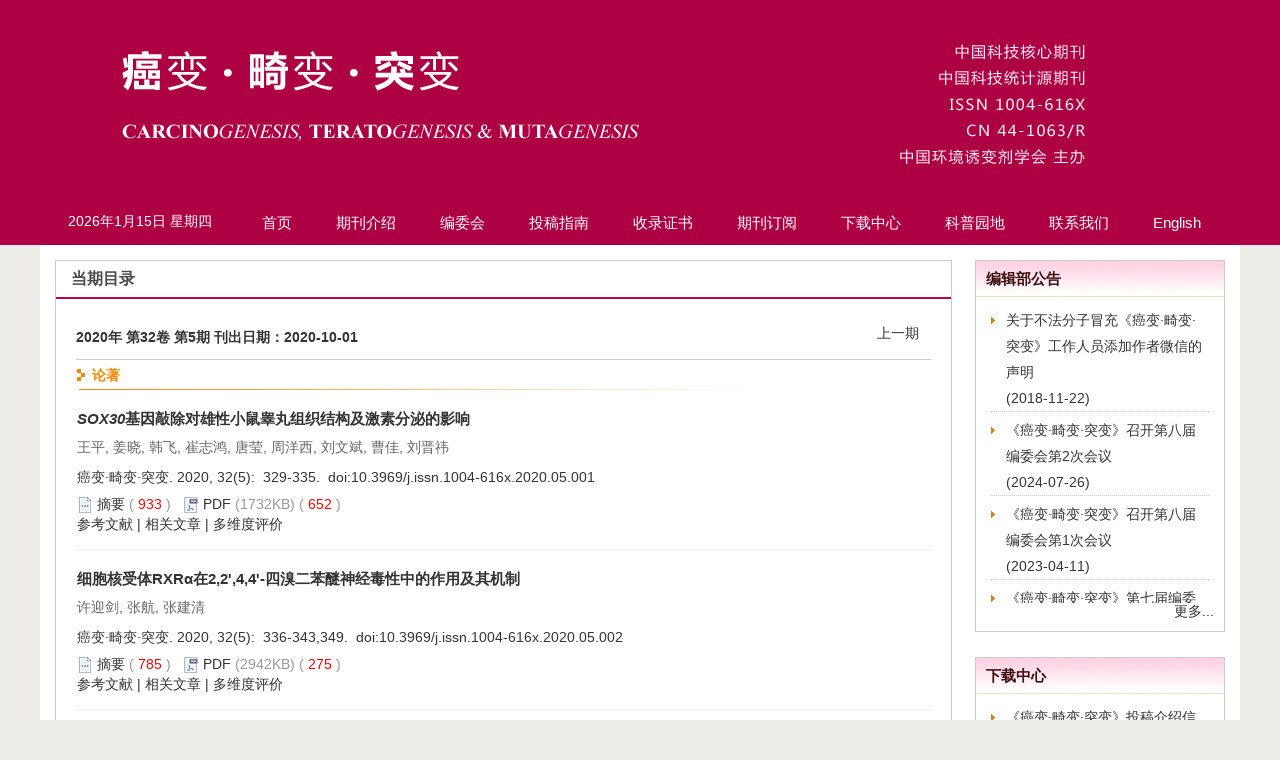

--- FILE ---
content_type: text/html;charset=UTF-8
request_url: https://www.egh.net.cn/CN/volumn/volumn_174.shtml
body_size: 17020
content:
<!doctype html>
<html>
<head>
<meta charset="utf-8">
<meta http-equiv="X-UA-Compatible" content="IE=edge">

<TITLE>癌变·畸变·突变</TITLE>

<SCRIPT language=javascript src="https://www.egh.net.cn/images/OPENWIN.JS"></SCRIPT>
<script type="text/JavaScript" src="https://www.egh.net.cn/js/prototype.js"></script>
<script language="javascript" src="https://www.egh.net.cn/js/jquery/jquery.min.js"></script>
<script language="javascript" src="https://www.egh.net.cn/js/modelDialog1.js"></script>
<script language="javascript" src="https://www.egh.net.cn/js/layer2.1/layer.js"></script>
<script language="javascript" src="https://www.egh.net.cn/js/drag.js"></script>
<script language="javascript" src="https://www.egh.net.cn/js/store.js"></script>
<script language="javascript" src="https://www.egh.net.cn/js/download.js"></script>
<LINK rel=stylesheet type=text/css href="https://www.egh.net.cn/js/manu/lrtk.css">
<script language="javascript" src="https://www.egh.net.cn/js/manu/manu.js"></script>

<script language="javascript">
function collectArticle(id) {
	var url = window.location.href;
	jQuery.ajax({
		url: "https://www.egh.net.cn/CN/user/addCollectArticle.do",
		data: {
			"articleId": id,
			"url": url
		},
		type: "post",
		success: function(res) {
			if (res == "true") {
				alert("收藏成功！");
			} else if (res == "false") {
				alert("您已经收藏过该篇文章啦！");
			} else if (res.length > 5) {
				window.location.href = "https://www.egh.net.cn/CN/user/userInfo_cn.jsp?url=" + res;
			} else {
				alert("收藏失败！");
				window.location.reload();
			}
		},
		error: function() {
			alert("收藏失败！");
		}
	});
}

$(document).ready(function(){
	$(".figureClass").colorbox({rel:'figureClass', transition:"none", width:"80%", height:"80%"});
	
});
//选中文章  文章块  变色
function hightlightrowaction(rowid) {
	var thisrow = $("#"+rowid);
	if ($(thisrow).hasClass("selectedrow")) {
		$(thisrow).removeClass("selectedrow");
		$(thisrow).addClass("noselectrow");
	} else {
		$(thisrow).addClass("selectedrow");
		$(thisrow).removeClass("noselectrow");
	}
}

function lsdy2(attachType,articleId,qiKanWangZhi,nian,issn){
	var pars = "attachType="+attachType+"&id="+articleId;
		if(attachType == "RICH_HTML"){
			jQuery.post(qiKanWangZhi+"/CN/article/downloadArticleFileFee.do?" + new Date(), pars, function(data){
				window.location.href = qiKanWangZhi+"/article/"+nian+"/"+issn+"/"+articleId;
			});			
		}else{
			window.location.href = qiKanWangZhi+"/CN/article/downloadArticleFile.do?attachType="+attachType+"&id="+articleId;	
		}	
			$('.layui-layer').hide();
	$('.layui-layer-shade').hide();
}
function getScroll() {
    var t, l, w, h; 11.     
    if (document.documentElement && document.documentElement.scrollTop) { 
        t = document.documentElement.scrollTop; 
        l = document.documentElement.scrollLeft; 
        w = document.documentElement.scrollWidth; 
        h = document.documentElement.scrollHeight; 
    } else if (document.body) { 
        t = document.body.scrollTop; 
        l = document.body.scrollLeft; 
        w = document.body.scrollWidth; 
        h = document.body.scrollHeight; 
    } 
    return { t: t, l: l, w: w, h: h }; 
}
function isready1(){
	var flag=0;
	var obj = document.getElementsByName('pid');
	for(var i= 0;i<obj.length;i++){
		if(obj[i].checked){
			flag=1;
			break;
		}
    }
	if(flag==0){
		alert("请选择文章!");
		return  false;
	}
	var form = document.getElementById("AbstractList");
	form.action="../article/uniteZhaiYao.do";
	form.submit();
}
function selectall(argu,checkBoxName){
	var obj = document.getElementsByName(checkBoxName);
    for(var i= 0;i<obj.length;i++){
		obj[i].checked = argu.checked;
        //hightlightrowaction('art'+obj[i].value);
        var thisrow = $("#art"+obj[i].value);
        if(obj[i].checked){
        	if (!$(thisrow).hasClass("selectedrow")) {
				$(thisrow).addClass("selectedrow");
				$(thisrow).removeClass("noselectrow");
			}
        }else{
        	if ($(thisrow).hasClass("selectedrow")) {
				$(thisrow).removeClass("selectedrow");
				$(thisrow).addClass("noselectrow");
			}
        }
    }
}
//文章图片显示隐藏用
function togthumb() {
	$(".apwrap").toggleClass("hiden");
	if($('.apwrap').hasClass('hiden'))
		$("#thumbtn").attr("src", "https://www.egh.net.cn/images/sele_pic2.png");
	else
		$("#thumbtn").attr("src", "https://www.egh.net.cn/images/sele_pic1.png");
}
//导出
function downloadCitations(type){
	var flag=0;
	var ids="";
	var obj = document.getElementsByName('pid');
	for(var i= 0;i<obj.length;i++){
		if(obj[i].checked){
			flag=1;
			ids+=obj[i].value+",";
		}
    }
	if(flag==0){
		alert("请选择文章!");
		return  false;
	}
	window.location.href="https://www.egh.net.cn/CN/article/getTxtFiles.do?fileType="+type+"&articleIds="+ids;
}
function DrawImage(ImgD,FitWidth,FitHeight){
	var image=new Image();
	image.src=ImgD.src;
	if(image.width>0 && image.height>0){
		if(image.width/image.height>= FitWidth/FitHeight){
			if(image.width>FitWidth){
				ImgD.width=FitWidth;
				ImgD.height=(image.height*FitWidth)/image.width;
			}else{
				ImgD.width=image.width;
				ImgD.height=image.height;
			}
		} else{
			if(image.height>FitHeight){
				ImgD.height=FitHeight;
				ImgD.width=(image.width*FitHeight)/image.height;
			}else{
				ImgD.width=image.width;
				ImgD.height=image.height;
			}
		}
	}
}
</SCRIPT>

<style type="text/css">
.black_overlay{
    display: none;
    position: absolute;
    top: 0%;
    left: 0%;
    width: 100%;
    height: 100%;
    background-color: #D8D8D8;
    z-index:1001;
    -moz-opacity: 0.8;
    opacity:.80;
    filter: alpha(opacity=80);
}
.waiting_content {
    display: none;
    position: absolute;
    top: 15%;
    left: 25%;
    width: 50%;
    padding: 16px;
    border: 1px solid orange;
    background-color: white;
    z-index:1002;
    overflow: auto;
}
</style>


<link rel="stylesheet" href="https://www.egh.net.cn/images/1004-616X/css/item.css"><!--二级页面用到-->
</HEAD>

<!--本页所执行的功能已经写入过滤器，但很多vm调用此页，因本此页暂不能删除 -->
	
	 

<body>
<div id="waiting" class="waiting_content">
	<div style="padding: 10px;">
	<span id="waitingInfo">Please wait a minute...</span><br/>
	</div>
</div>
<!--头部-->
<link href="../../../images/1004-616X/css/css.css" rel="stylesheet">

<!--头部-->
<div class="header">
	<div class="banner">
		<img src="../../../images/1004-616X/banner.png">
	</div>
</div>

<div class="daohang">
		<div id="nav">
        <ul id="navMenu">
				<li style="width:200px;text-align: center;line-height: 42px;">
					<script language="JavaScript" type="text/javascript">today=new Date();
					function initArray(){
					this.length=initArray.arguments.length
					for(var i=0;i<this.length;i++)
					this[i+1]=initArray.arguments[i]  }
					var d=new initArray(
					" 星期日",
					" 星期一",
					" 星期二",
					" 星期三",
					" 星期四",
					" 星期五",
					" 星期六");
					document.write(
					"<font color=ffffff style='font-size:14px;'> ",
					today.getFullYear(),"年",
					today.getMonth()+1,"月",
					today.getDate(),"日",
					d[today.getDay()+1],
					"</font>" );
				   </script>
				</li>
				<li><a href="../../../CN/1004-616X/home.shtml">首页</a></li>
				<li><a href="../../../CN/column/column1.shtml">期刊介绍</a></li>
				<li><a href="../../../CN/column/column2.shtml">编委会</a></li>
				<li><a href="../../../CN/column/column3.shtml">投稿指南</a></li>
				<li><a href='../../../CN/column/column84.shtml'>收录证书</a></li>
				<li><a href="../../../CN/column/column4.shtml">期刊订阅</a></li>
				<li><a href="../../../CN/column/column5.shtml">下载中心</a></li>
				<li><a href="../../../CN/column/column6.shtml">科普园地</a></li>
				<li><a href="../../../CN/column/column7.shtml">联系我们</a></li>
				<li style="list-style: none;"><a href="../../../EN/1004-616X/home.shtml" target="_blank">English</a></li>
		</ul>
       </div>
       <script type='text/javascript' src='../../../images/1004-616X/js/dropdown.js'></script>
       <script type="text/javascript">cssdropdown.startchrome("navMenu")</script>
</div>

<!--中间-->
<div class="content whitebg">

	<!--左-->
	
		<div class="content_nr">
			<h4 class="item_title">当期目录</h4>
		
<!--目录-->
        <div class="articles">
				<div class="dqtab">
					<div class="njq">2020年 第32卷 第5期    刊出日期：2020-10-01</div>
					<div class="syq">
						<a class="txt_zhaiyao3" href='../volumn/volumn_173.shtml'>上一期</a>						&nbsp;&nbsp;
						 					</div>
				</div>
				
				<form id="AbstractList" action="../article/uniteZhaiYao.do" method=post target=_blank>

																										<div class="wenzhanglanmu"><A name="论著"></A>论著</div>
															<DIV id='art3205' class=noselectrow>
						<div class="wenzhang">
							<dl>
								<div class="dqml_wz">
								<dd>
																		<a target="_blank" href="https://www.egh.net.cn/CN/10.3969/j.issn.1004-616x.2020.05.001" class="biaoti"><i>SOX30</i>基因敲除对雄性小鼠睾丸组织结构及激素分泌的影响</a>
																
								</dd>
								<dd class="zuozhe">王平, 姜晓, 韩飞, 崔志鸿, 唐莹, 周洋西, 刘文斌, 曹佳, 刘晋祎</dd>
								<dd class="kmnjq">
									癌变·畸变·突变. 2020, 32(5):&nbsp;
																			329-335.&nbsp;
																		doi:<a href="https://doi.org/10.3969/j.issn.1004-616x.2020.05.001" target="_blank">10.3969/j.issn.1004-616x.2020.05.001</a>								</dd>
								<dd class="zhaiyao">
									<img src="https://www.egh.net.cn/images/abstract2.png" width="16" height="16" /> 
										<a class="txt_zhaiyao1" href="javascript:void(0)" onclick= "if (document.getElementById('Abstract3205').style.display=='block') document.getElementById('Abstract3205').style.display='none'; else document.getElementById('Abstract3205').style.display='block'">摘要</a> 
										( <FONT color=red>




933</FONT> )&nbsp;&nbsp;
										
																				<img src="https://www.egh.net.cn/images/1004-616X/pdf.png" width="16" height="16" />
										<a class="txt_zhaiyao1" href="#1" onclick="lsdy1('PDF','3205','https://www.egh.net.cn','2020','174');return false;">PDF</a> (1732KB)
										(<FONT color=red>




652

</FONT>)&nbsp;&nbsp; 
										
																				
								</dd>
								<dd class="doih">
																																								<a class="txt_zhaiyao3" target="_blank" href="https://www.egh.net.cn/CN/10.3969/j.issn.1004-616x.2020.05.001#ReferenceTab">参考文献</a> | 
																														<a class="txt_zhaiyao3" target="_blank" href="https://www.egh.net.cn/CN/10.3969/j.issn.1004-616x.2020.05.001#RelatedCitationTab">相关文章</a> | 
										<a class="txt_zhaiyao3" target="_blank" href="https://www.egh.net.cn/CN/10.3969/j.issn.1004-616x.2020.05.001#MetricsTab">多维度评价</a>
																	</dd>
								
								<div id="Abstract3205" class="white_content zhaiyao"><b>目的：</b>分析<i>SOX30</i>基因敲除后对雄性小鼠睾丸组织结构及激素分泌的影响，探讨<i>SOX30</i>基因在雄性生殖系统中的作用。<b>方法：</b>采用基因重组方法构建<i>SOX30</i>基因敲除小鼠模型，并根据基因型鉴定结果将小鼠分为野生型（WW）、杂合型（KW）和纯合型（KK）共3组，分别称取各基因型小鼠（2.5月龄）体质量和各脏器质量并计算脏器系数。HE染色后观察各基因型小鼠睾丸及附睾病理改变并测量统计睾丸曲细精管直径。酶联免疫吸附法（ELISA）检测睾丸组织匀浆液中睾酮（T）和抑制素B（INH-B）激素水平。免疫荧光法检测睾丸组织中支持细胞和间质细胞特异性蛋白SOX9和3β-HSD的表达变化。<b>结果：</b>与WW型和KW型比较，KK型小鼠睾丸脏器指数显著降低（<i>P</i> < 0.05），曲细精管内生精细胞排列紊乱，可见巨细胞及空泡变性，精子数量显著减少（<i>P</i> < 0.05），曲细精管外间质增生明显，附睾内未发现成熟精子。与WW型比较，KK型小鼠曲细精管管腔直径缩小（<i>P</i> < 0.05）。与WW型和KW型比较，KK型小鼠睾丸组织匀浆液中T和INH-B水平显著降低（<i>P</i> < 0.05）。WW型和KK型小鼠睾丸组织中SOX9蛋白表达阳性细胞数量无明显差异，而KK型小鼠睾丸组织中3β-HSD蛋白表达阳性细胞数量较WW型明显升高（<i>P</i> < 0.05）。<b>结论：</b><i>SOX30</i>敲除可导致睾丸组织出现明显的病理损伤，<i>SOX30</i>参与调控小鼠睾丸T和INH-B激素合成，在维持睾丸的正常功能方面具有重要作用。</div>
																
								
							</dl>
						</div>
					</DIV>

																									<DIV id='art3206' class=noselectrow>
						<div class="wenzhang">
							<dl>
								<div class="dqml_wz">
								<dd>
																		<a target="_blank" href="https://www.egh.net.cn/CN/10.3969/j.issn.1004-616x.2020.05.002" class="biaoti">细胞核受体RXRα在2,2',4,4'-四溴二苯醚神经毒性中的作用及其机制</a>
																
								</dd>
								<dd class="zuozhe">许迎剑, 张航, 张建清</dd>
								<dd class="kmnjq">
									癌变·畸变·突变. 2020, 32(5):&nbsp;
																			336-343,349.&nbsp;
																		doi:<a href="https://doi.org/10.3969/j.issn.1004-616x.2020.05.002" target="_blank">10.3969/j.issn.1004-616x.2020.05.002</a>								</dd>
								<dd class="zhaiyao">
									<img src="https://www.egh.net.cn/images/abstract2.png" width="16" height="16" /> 
										<a class="txt_zhaiyao1" href="javascript:void(0)" onclick= "if (document.getElementById('Abstract3206').style.display=='block') document.getElementById('Abstract3206').style.display='none'; else document.getElementById('Abstract3206').style.display='block'">摘要</a> 
										( <FONT color=red>




785</FONT> )&nbsp;&nbsp;
										
																				<img src="https://www.egh.net.cn/images/1004-616X/pdf.png" width="16" height="16" />
										<a class="txt_zhaiyao1" href="#1" onclick="lsdy1('PDF','3206','https://www.egh.net.cn','2020','174');return false;">PDF</a> (2942KB)
										(<FONT color=red>




275

</FONT>)&nbsp;&nbsp; 
										
																				
								</dd>
								<dd class="doih">
																																								<a class="txt_zhaiyao3" target="_blank" href="https://www.egh.net.cn/CN/10.3969/j.issn.1004-616x.2020.05.002#ReferenceTab">参考文献</a> | 
																														<a class="txt_zhaiyao3" target="_blank" href="https://www.egh.net.cn/CN/10.3969/j.issn.1004-616x.2020.05.002#RelatedCitationTab">相关文章</a> | 
										<a class="txt_zhaiyao3" target="_blank" href="https://www.egh.net.cn/CN/10.3969/j.issn.1004-616x.2020.05.002#MetricsTab">多维度评价</a>
																	</dd>
								
								<div id="Abstract3206" class="white_content zhaiyao"><b>目的：</b>探讨视黄醛X受体（RXRs）为核心的多个核受体在2，2'，4，4'-四溴二苯醚（BDE-47）致神经细胞毒性中的相互作用，揭示受体介导的多溴二苯醚（PBDEs）神经毒性效应的分子机制。<b>方法：</b>构建人神经母细胞瘤细胞SK-N-SH的RXRα基因敲除细胞株及高表达细胞株（分别命名为RXR/KO-SK-N-SH和RXR/OE-SK-N-SH细胞）；CCK-8法分别检测SK-N-SH（野生型）、RXR/KO-SK-N-SH和RXR/OE-SK-N-SH细胞在BDE-47浓度分别为1、5、10、20、50、100、150、200 μmol/L处理12、24、48、72 h时的细胞增殖率；qPCR和Western blot法分别检测上述3种细胞中RXRα、TRα、TRβ、PPARα、PPARγ的mRNA和蛋白表达水平。<b>结果：</b>在染毒时间分别为12、24、48、72 h时，不同浓度BDE-47作用下3种细胞的增殖率比较，差异有统计学意义（<i>P</i> < 0.05）。BDE-47对RXR/KO-SK-N-SH细胞的IC<sub>50</sub>是野生型和RXR/OE-SK-N-SH细胞的1/2。BDE-47处理3种细胞后，RXRα的mRNA和蛋白表达水平在野生型和RXR/OE-SK-N-SH细胞中显著升高，SK-N-SH细胞和RXR/OE-SK-N-SH细胞中TRα和PPARα的表达升高，此两种受体在RXR/KO-SK-N-SH细胞中表达降低。在本实验所采用的BDE-47处理浓度下，TRβ和PPARγ表达在3种细胞中均无明显变化。<b>结论：</b>RXRα在提高SK-N-SH细胞生存能力中发挥重要作用。RXRα可以介导TRα和PPARα的表达，而BDE-47并未激活或者抑制SK-N-SH细胞TRβ和PPARγ的表达。说明BDE-47对于SK-N-SH细胞的毒性主要是通过激活RXRα，进一步诱导TRα和PPARα的表达而介导的。</div>
																
								
							</dl>
						</div>
					</DIV>

																									<DIV id='art3207' class=noselectrow>
						<div class="wenzhang">
							<dl>
								<div class="dqml_wz">
								<dd>
																		<a target="_blank" href="https://www.egh.net.cn/CN/10.3969/j.issn.1004-616x.2020.05.003" class="biaoti">CD10蛋白在结直肠癌组织中的表达及其临床意义</a>
																
								</dd>
								<dd class="zuozhe">杨修远, 潘月龙</dd>
								<dd class="kmnjq">
									癌变·畸变·突变. 2020, 32(5):&nbsp;
																			344-349.&nbsp;
																		doi:<a href="https://doi.org/10.3969/j.issn.1004-616x.2020.05.003" target="_blank">10.3969/j.issn.1004-616x.2020.05.003</a>								</dd>
								<dd class="zhaiyao">
									<img src="https://www.egh.net.cn/images/abstract2.png" width="16" height="16" /> 
										<a class="txt_zhaiyao1" href="javascript:void(0)" onclick= "if (document.getElementById('Abstract3207').style.display=='block') document.getElementById('Abstract3207').style.display='none'; else document.getElementById('Abstract3207').style.display='block'">摘要</a> 
										( <FONT color=red>




810</FONT> )&nbsp;&nbsp;
										
																				<img src="https://www.egh.net.cn/images/1004-616X/pdf.png" width="16" height="16" />
										<a class="txt_zhaiyao1" href="#1" onclick="lsdy1('PDF','3207','https://www.egh.net.cn','2020','174');return false;">PDF</a> (3725KB)
										(<FONT color=red>




511

</FONT>)&nbsp;&nbsp; 
										
																				
								</dd>
								<dd class="doih">
																																								<a class="txt_zhaiyao3" target="_blank" href="https://www.egh.net.cn/CN/10.3969/j.issn.1004-616x.2020.05.003#ReferenceTab">参考文献</a> | 
																														<a class="txt_zhaiyao3" target="_blank" href="https://www.egh.net.cn/CN/10.3969/j.issn.1004-616x.2020.05.003#RelatedCitationTab">相关文章</a> | 
										<a class="txt_zhaiyao3" target="_blank" href="https://www.egh.net.cn/CN/10.3969/j.issn.1004-616x.2020.05.003#MetricsTab">多维度评价</a>
																	</dd>
								
								<div id="Abstract3207" class="white_content zhaiyao"><b>目的：</b>研究CD10蛋白在结直肠癌组织中的表达及其与结直肠癌的各临床病理指标之间的关系，探讨其在结直肠癌发生、发展中的作用。<b>方法：</b>收集78例结直肠癌组织标本及22例癌旁正常组织样本，运用免疫组化EliVision法检测CD10蛋白的表达，并采用卡方检验分析其表达强度及分布比例与结直肠癌临床病理指标的关系。<b>结果：</b>CD10蛋白在结直肠癌组织和正常结肠黏膜组织中的阳性表达率分别为46.2%（36/78）和0，差异有统计学意义（<i>P</i> < 0.01）。结直肠癌组织中CD10蛋白表达比例与各临床病理指标均无明显相关（<i>P</i> > 0.05）。结直肠癌组织中CD10蛋白表达强度与患者性别、年龄、肿瘤部位、分化程度、浸润深度无明显相关（<i>P</i> > 0.05），而与肿瘤的临床分期、有无脉管侵犯及淋巴结转移有关（<i>P</i> < 0.05），中晚期结直肠癌CD10蛋白表达强度高于早期肿瘤（<i>P</i>=0.033），周围淋巴结转移阳性的结直肠癌CD10蛋白表达强度高于淋巴结阴性病例（<i>P</i>=0.023），存在脉管受侵犯的结直肠癌CD10蛋白表达强度高于无脉管受侵病例（<i>P</i>=0.004）。<b>结论：</b>CD10蛋白在结直肠癌组织中呈高表达，且表达强度与肿瘤的临床分期、有无脉管侵犯及淋巴结转移有关，可能有促进结直肠癌发展和浸润转移的作用。</div>
																
								
							</dl>
						</div>
					</DIV>

																									<DIV id='art3208' class=noselectrow>
						<div class="wenzhang">
							<dl>
								<div class="dqml_wz">
								<dd>
																		<a target="_blank" href="https://www.egh.net.cn/CN/10.3969/j.issn.1004-616x.2020.05.004" class="biaoti">晚期非小细胞肺癌病理特征及放化疗联合治疗疗效与患者血清超氧化物歧化酶的关系</a>
																
								</dd>
								<dd class="zuozhe">刘晓霞, 李卫霞, 苏镇军, 贾金海, 段晓辉, 李志加, 贺晓磊, 吕林林, 刘睿, 王云晓</dd>
								<dd class="kmnjq">
									癌变·畸变·突变. 2020, 32(5):&nbsp;
																			350-354.&nbsp;
																		doi:<a href="https://doi.org/10.3969/j.issn.1004-616x.2020.05.004" target="_blank">10.3969/j.issn.1004-616x.2020.05.004</a>								</dd>
								<dd class="zhaiyao">
									<img src="https://www.egh.net.cn/images/abstract2.png" width="16" height="16" /> 
										<a class="txt_zhaiyao1" href="javascript:void(0)" onclick= "if (document.getElementById('Abstract3208').style.display=='block') document.getElementById('Abstract3208').style.display='none'; else document.getElementById('Abstract3208').style.display='block'">摘要</a> 
										( <FONT color=red>




788</FONT> )&nbsp;&nbsp;
										
																				<img src="https://www.egh.net.cn/images/1004-616X/pdf.png" width="16" height="16" />
										<a class="txt_zhaiyao1" href="#1" onclick="lsdy1('PDF','3208','https://www.egh.net.cn','2020','174');return false;">PDF</a> (2539KB)
										(<FONT color=red>




200

</FONT>)&nbsp;&nbsp; 
										
																				
								</dd>
								<dd class="doih">
																																								<a class="txt_zhaiyao3" target="_blank" href="https://www.egh.net.cn/CN/10.3969/j.issn.1004-616x.2020.05.004#ReferenceTab">参考文献</a> | 
																														<a class="txt_zhaiyao3" target="_blank" href="https://www.egh.net.cn/CN/10.3969/j.issn.1004-616x.2020.05.004#RelatedCitationTab">相关文章</a> | 
										<a class="txt_zhaiyao3" target="_blank" href="https://www.egh.net.cn/CN/10.3969/j.issn.1004-616x.2020.05.004#MetricsTab">多维度评价</a>
																	</dd>
								
								<div id="Abstract3208" class="white_content zhaiyao"><b>目的：</b>探讨晚期非小细胞肺癌（NSCLC）病理特征、放化疗联合治疗疗效、总生存期与患者血清超氧化物歧化酶（SOD）活力的关系。<b>方法：</b>采用基因表达谱数据动态分析数据库（GEPIA）分析不同肿瘤组织SOD的表达情况。收集2018年1—12月河北工程大学附属医院肿瘤科初次确诊的174例晚期NSCLC患者作为研究对象，80例健康者作为对照，放化疗联合治疗前采集患者外周血，分离血清，WST-1法检测血清中SOD活性，根据实体瘤疗效评价标准（RECIST 1.1）评估疗效，追踪随访，分析晚期NSCLC临床病理特征、放化疗联合治疗疗效、总生存期与SOD活力的关系。<b>结果：</b>GEPIA分析显示33类肿瘤中，19类肿瘤组织SOD表达异常，其中肺鳞状细胞癌和肺腺癌组织SOD表达较对照组显著降低（<i>P</i> < 0.05）；WST-1检测结果显示晚期NSCLC患者血清SOD活力显著低于对照组（<i>P</i> < 0.05），不同年龄、性别、病理类型患者血清SOD活力无显著性差异（<i>P</i> > 0.05）；不同吸烟史及病理分级患者血清SOD有显著性差异（<i>P</i> < 0.05），吸烟者血清SOD活力显著低于无吸烟者（<i>P</i> < 0.05），低分化患者血清SOD活力显著低于中、高分化者（<i>P</i> < 0.05）；患者血清SOD活力与放化疗联合治疗疗效呈正相关（<i>r</i>=0.554，<i>P</i> < 0.05），治疗有效患者血清SOD活力显著高于无效患者（<i>P</i> < 0.05），且SOD高活力组患者总生存期显著高于低活力组（<i>P</i> < 0.05）。<b>结论：</b>NSCLC患者血清SOD活性显著降低，且受患者吸烟史、病理分级的影响，可能与放化疗联合治疗疗效和总生存期有关。血清SOD或可作为评估NSCLC临床疗效和判断预后的潜在指标，辅助NSCLC放化疗的疗效判定及预后评估。</div>
																
								
							</dl>
						</div>
					</DIV>

																									<DIV id='art3209' class=noselectrow>
						<div class="wenzhang">
							<dl>
								<div class="dqml_wz">
								<dd>
																		<a target="_blank" href="https://www.egh.net.cn/CN/10.3969/j.issn.1004-616x.2020.05.005" class="biaoti">PM<sub>2.5</sub>染毒HBE细胞前后差异表达的microRNAs及其生物信息学分析</a>
																
								</dd>
								<dd class="zuozhe">蔡颖, 李闰冰, 郑凯, 秦双建, 李柏茹, 张朝晖, 徐新云</dd>
								<dd class="kmnjq">
									癌变·畸变·突变. 2020, 32(5):&nbsp;
																			355-362.&nbsp;
																		doi:<a href="https://doi.org/10.3969/j.issn.1004-616x.2020.05.005" target="_blank">10.3969/j.issn.1004-616x.2020.05.005</a>								</dd>
								<dd class="zhaiyao">
									<img src="https://www.egh.net.cn/images/abstract2.png" width="16" height="16" /> 
										<a class="txt_zhaiyao1" href="javascript:void(0)" onclick= "if (document.getElementById('Abstract3209').style.display=='block') document.getElementById('Abstract3209').style.display='none'; else document.getElementById('Abstract3209').style.display='block'">摘要</a> 
										( <FONT color=red>




822</FONT> )&nbsp;&nbsp;
										
																				<img src="https://www.egh.net.cn/images/1004-616X/pdf.png" width="16" height="16" />
										<a class="txt_zhaiyao1" href="#1" onclick="lsdy1('PDF','3209','https://www.egh.net.cn','2020','174');return false;">PDF</a> (1942KB)
										(<FONT color=red>




419

</FONT>)&nbsp;&nbsp; 
										
																				
								</dd>
								<dd class="doih">
																																								<a class="txt_zhaiyao3" target="_blank" href="https://www.egh.net.cn/CN/10.3969/j.issn.1004-616x.2020.05.005#ReferenceTab">参考文献</a> | 
																														<a class="txt_zhaiyao3" target="_blank" href="https://www.egh.net.cn/CN/10.3969/j.issn.1004-616x.2020.05.005#RelatedCitationTab">相关文章</a> | 
										<a class="txt_zhaiyao3" target="_blank" href="https://www.egh.net.cn/CN/10.3969/j.issn.1004-616x.2020.05.005#MetricsTab">多维度评价</a>
																	</dd>
								
								<div id="Abstract3209" class="white_content zhaiyao"><b>目的：</b>采用microRNA（miRNA）测序和生物信息学方法，分析大气细颗粒物（PM<sub>2.5</sub>）染毒人支气管上皮HBE细胞前后差异表达的miRNAs，预测差异miRNAs的生物学功能和信号转导途径。<b>方法：</b>用50 μg/mL的PM<sub>2.5</sub>混悬液染毒HBE细胞，以未染毒组作为对照组，处理24 h后提取总RNA样品，Small RNA样品预处理试剂盒构建文库，并利用illumina HiSeq<sup>TM</sup> 2500/MiSeq测序平台进行高通量测序。以调整后<i>P</i> < 0.05的筛选标准得到差异miRNAs，使用miRanda和RNAhybrid两个软件共同预测差异miRNAs的靶基因并进行GO和KEGG功能富集分析，利用STRING数据库和Cytoscape软件对miRNAs和靶基因及靶基因之间的相互作用关系进行可视化分析。<b>结果：</b>高通量测序方法共检测到PM<sub>2.5</sub>染毒前后的包含1 137个miRNAs的表达谱，27个为差异表达的miRNAs，其中7个上调，20个下调。GO和KEGG富集分析发现，这些差异miRNAs主要参与细胞代谢、酶活性调节等生物学过程，聚集于胞内如细胞质、细胞器等，涉及代谢途径、PI3K-Akt信号通路、Ras信号通路、MAPK信号通路等与细胞增殖、分化、凋亡及癌症发生等相关的重要信号通路。此外，通过构建相互作用网络图，鉴定了miR-371b-3p、miR-371a-5p、miR-27a-3p、miR-7-5p、miR-372-3p等相互作用数量前11位的核心miRNAs，以及3个核心靶基因（<i>VEGFA</i>、<i>MAPK3</i>、<i>CCR5</i>）。<b>结论：</b>PM<sub>2.5</sub>染毒HBE细胞后引起了27个miRNAs的差异表达，涉及PI3K-Akt信号通路、Ras信号通路及MAPK信号通路等与癌症发生发展相关的重要信号通路，其中筛选了11个核心miRNAs和3个核心基因，为深入研究PM<sub>2.5</sub>致癌毒理作用机制提供了实验依据。</div>
																
								
							</dl>
						</div>
					</DIV>

																									<DIV id='art3210' class=noselectrow>
						<div class="wenzhang">
							<dl>
								<div class="dqml_wz">
								<dd>
																		<a target="_blank" href="https://www.egh.net.cn/CN/10.3969/j.issn.1004-616x.2020.05.006" class="biaoti">原代培养大鼠心肌细胞低氧损伤时琥珀酸G蛋白偶联受体通路的变化</a>
																
								</dd>
								<dd class="zuozhe">张方圆, 齐越, 原美茹, 任建平, 刘永学</dd>
								<dd class="kmnjq">
									癌变·畸变·突变. 2020, 32(5):&nbsp;
																			363-368.&nbsp;
																		doi:<a href="https://doi.org/10.3969/j.issn.1004-616x.2020.05.006" target="_blank">10.3969/j.issn.1004-616x.2020.05.006</a>								</dd>
								<dd class="zhaiyao">
									<img src="https://www.egh.net.cn/images/abstract2.png" width="16" height="16" /> 
										<a class="txt_zhaiyao1" href="javascript:void(0)" onclick= "if (document.getElementById('Abstract3210').style.display=='block') document.getElementById('Abstract3210').style.display='none'; else document.getElementById('Abstract3210').style.display='block'">摘要</a> 
										( <FONT color=red>




720</FONT> )&nbsp;&nbsp;
										
																				<img src="https://www.egh.net.cn/images/1004-616X/pdf.png" width="16" height="16" />
										<a class="txt_zhaiyao1" href="#1" onclick="lsdy1('PDF','3210','https://www.egh.net.cn','2020','174');return false;">PDF</a> (1349KB)
										(<FONT color=red>




811

</FONT>)&nbsp;&nbsp; 
										
																				
								</dd>
								<dd class="doih">
																																								<a class="txt_zhaiyao3" target="_blank" href="https://www.egh.net.cn/CN/10.3969/j.issn.1004-616x.2020.05.006#ReferenceTab">参考文献</a> | 
																														<a class="txt_zhaiyao3" target="_blank" href="https://www.egh.net.cn/CN/10.3969/j.issn.1004-616x.2020.05.006#RelatedCitationTab">相关文章</a> | 
										<a class="txt_zhaiyao3" target="_blank" href="https://www.egh.net.cn/CN/10.3969/j.issn.1004-616x.2020.05.006#MetricsTab">多维度评价</a>
																	</dd>
								
								<div id="Abstract3210" class="white_content zhaiyao"><b>目的：</b>探讨琥珀酸G蛋白偶联受体（GPR91）通路与低氧环境心肌细胞损伤之间的关系。<b>方法：</b>体外培养乳鼠原代心肌细胞，建立低氧模型，再利用siRNA干扰技术降低细胞内GPR91的表达，随机分为阴性对照组（CTL）、CTL+siGPR91组、琥珀酸盐组、琥珀酸盐+siGPR91组、低氧CTL组、低氧CTL+siGPR91组、低氧琥珀酸盐组和低氧琥珀酸盐+siGPR91组。10%氧含量下培养5 d后，CCK-8法检测心肌细胞的存活率、原代心肌细胞低氧模型的细胞ATP含量，Western blot法检测心肌损伤相关蛋白钙调素依赖蛋白激酶Ⅱ（CaMK Ⅱ）、B型尿钠肽（BNP）、GPR91以及PI3K/Akt蛋白通路Akt及P-Akt的表达变化。<b>结果：</b>与CTL组比较，低氧环境下可见心肌细胞存活率降低，ATP含量减少，BNP及CaMK Ⅱ表达上调（均为<i>P</i> < 0.05）；siRNA干扰组心肌细胞GPR91的表达水平下调（<i>P</i> < 0.05），心肌细胞存活率上升、ATP含量增多、BNP及CaMK Ⅱ蛋白表达下调、PI3K及下游信号分子Akt磷酸化水平降低（均为<i>P</i> < 0.05）。<b>结论：</b>GPR91可能通过调控PI3K/Akt通路的磷酸化介入心肌缺血损伤的病理过程。</div>
																
								
							</dl>
						</div>
					</DIV>

																									<DIV id='art3211' class=noselectrow>
						<div class="wenzhang">
							<dl>
								<div class="dqml_wz">
								<dd>
																		<a target="_blank" href="https://www.egh.net.cn/CN/10.3969/j.issn.1004-616x.2020.05.007" class="biaoti">miR-429和Bmi-1 mRNA在肺癌组织中的表达及其临床意义</a>
																
								</dd>
								<dd class="zuozhe">邵俊国, 焦文静, 王雪晓, 张金艳, 马鸣</dd>
								<dd class="kmnjq">
									癌变·畸变·突变. 2020, 32(5):&nbsp;
																			369-373.&nbsp;
																		doi:<a href="https://doi.org/10.3969/j.issn.1004-616x.2020.05.007" target="_blank">10.3969/j.issn.1004-616x.2020.05.007</a>								</dd>
								<dd class="zhaiyao">
									<img src="https://www.egh.net.cn/images/abstract2.png" width="16" height="16" /> 
										<a class="txt_zhaiyao1" href="javascript:void(0)" onclick= "if (document.getElementById('Abstract3211').style.display=='block') document.getElementById('Abstract3211').style.display='none'; else document.getElementById('Abstract3211').style.display='block'">摘要</a> 
										( <FONT color=red>




754</FONT> )&nbsp;&nbsp;
										
																				<img src="https://www.egh.net.cn/images/1004-616X/pdf.png" width="16" height="16" />
										<a class="txt_zhaiyao1" href="#1" onclick="lsdy1('PDF','3211','https://www.egh.net.cn','2020','174');return false;">PDF</a> (2353KB)
										(<FONT color=red>




607

</FONT>)&nbsp;&nbsp; 
										
																				
								</dd>
								<dd class="doih">
																																								<a class="txt_zhaiyao3" target="_blank" href="https://www.egh.net.cn/CN/10.3969/j.issn.1004-616x.2020.05.007#ReferenceTab">参考文献</a> | 
																														<a class="txt_zhaiyao3" target="_blank" href="https://www.egh.net.cn/CN/10.3969/j.issn.1004-616x.2020.05.007#RelatedCitationTab">相关文章</a> | 
										<a class="txt_zhaiyao3" target="_blank" href="https://www.egh.net.cn/CN/10.3969/j.issn.1004-616x.2020.05.007#MetricsTab">多维度评价</a>
																	</dd>
								
								<div id="Abstract3211" class="white_content zhaiyao"><b>目的：</b>研究miR-429和Bmi-1 mRNA在肺癌（LC）组织中的表达及其与患者临床特征、预后之间的关系，并探讨其表达水平对LC患者预后的预测意义。<b>方法：</b>选取2013年1─12月在河北医科大学第四医院就诊的60例LC患者癌组织及癌旁组织，实时荧光定量PCR（qPCR）技术检测组织中miR-429及Bmi-1 mRNA的表达水平，并分析二者之间表达水平的关系及其与患者临床病理指标及预后之间的关系。<b>结果：</b>与癌旁组织比较，LC组织中miR-429表达水平明显降低，而Bmi-1 mRNA的表达水平明显升高（<i>P</i> < 0.01）。LC组织中miR-429低表达而Bmi-1 mRNA高表达的患者往往瘤组织较大、临床分期较晚、更易发生淋巴结转移，同时患者生存期较短。<b>结论：</b>LC组织中低表达miR-429及高表达Bmi-1 mRNA可能是患者临床进展及预后较差的预测指标。</div>
																
								
							</dl>
						</div>
					</DIV>

																									<DIV id='art3212' class=noselectrow>
						<div class="wenzhang">
							<dl>
								<div class="dqml_wz">
								<dd>
																		<a target="_blank" href="https://www.egh.net.cn/CN/10.3969/j.issn.1004-616x.2020.05.008" class="biaoti">基于生物信息学数据库探讨<i>FOXO3</i>基因在膀胱癌中的表达及临床意义</a>
																
								</dd>
								<dd class="zuozhe">陶燕, 李兰兰, 卢建中, 刘善辉, 付生军, 张静</dd>
								<dd class="kmnjq">
									癌变·畸变·突变. 2020, 32(5):&nbsp;
																			374-379.&nbsp;
																		doi:<a href="https://doi.org/10.3969/j.issn.1004-616x.2020.05.008" target="_blank">10.3969/j.issn.1004-616x.2020.05.008</a>								</dd>
								<dd class="zhaiyao">
									<img src="https://www.egh.net.cn/images/abstract2.png" width="16" height="16" /> 
										<a class="txt_zhaiyao1" href="javascript:void(0)" onclick= "if (document.getElementById('Abstract3212').style.display=='block') document.getElementById('Abstract3212').style.display='none'; else document.getElementById('Abstract3212').style.display='block'">摘要</a> 
										( <FONT color=red>




821</FONT> )&nbsp;&nbsp;
										
																				<img src="https://www.egh.net.cn/images/1004-616X/pdf.png" width="16" height="16" />
										<a class="txt_zhaiyao1" href="#1" onclick="lsdy1('PDF','3212','https://www.egh.net.cn','2020','174');return false;">PDF</a> (2099KB)
										(<FONT color=red>




1082

</FONT>)&nbsp;&nbsp; 
										
																				
								</dd>
								<dd class="doih">
																																								<a class="txt_zhaiyao3" target="_blank" href="https://www.egh.net.cn/CN/10.3969/j.issn.1004-616x.2020.05.008#ReferenceTab">参考文献</a> | 
																														<a class="txt_zhaiyao3" target="_blank" href="https://www.egh.net.cn/CN/10.3969/j.issn.1004-616x.2020.05.008#RelatedCitationTab">相关文章</a> | 
										<a class="txt_zhaiyao3" target="_blank" href="https://www.egh.net.cn/CN/10.3969/j.issn.1004-616x.2020.05.008#MetricsTab">多维度评价</a>
																	</dd>
								
								<div id="Abstract3212" class="white_content zhaiyao"><b>目的：</b>探讨叉头转录蛋白O亚族3（<i>FOXO3</i>）基因在膀胱癌中的表达及临床意义。<b>方法：</b>利用GEPIA数据库分析<i>FOXO3</i>基因在膀胱癌与其癌旁正常组织中的表达情况，及其与患者预后的关系，利用UALCAN数据库分析膀胱癌中FOXO3表达与淋巴结转移的关系；通过TIMER数据库分析<i>FOXO3</i>基因表达与膀胱癌免疫浸润水平的相关性；通过String数据库分析与FOXO3相互作用的蛋白。<b>结果：</b>GEPIA数据库分析结果显示，<i>FOXO3</i>基因在膀胱癌组织中的表达显著低于癌旁正常组织（<i>P</i> < 0.01）；低表达<i>FOXO3</i>基因的患者总生存率（OS）和无疾病生存率（DFS）均显著高于高表达者（<i>P</i> < 0.05）。UALCAN数据库分析结果显示膀胱癌中FOXO3的表达与淋巴结转移无明显相关。TIMER数据库分析显示<i>FOXO3</i>基因表达与B细胞（<i>r</i>=0.133，<i>P</i> < 0.05）、CD8<sup>+</sup>T细胞（<i>r</i>=0.262，<i>P</i> < 0.01）、CD4<sup>+</sup>T细胞（<i>r</i>=0.12，<i>P</i> < 0.05）、巨噬细胞（<i>r</i>=0.252，<i>P</i> < 0.01）、中性粒细胞（<i>r</i>=0.242，<i>P</i> < 0.01）和树突状细胞（<i>r</i>=0.162，<i>P</i> < 0.01）的免疫浸润水平呈正相关。蛋白相互作用网络分析发现，AKT1、SIRT1、EP300、BCL2L11、SOD2、SGK1、AKT2、CREBBP、CDKN1B、SMAD4等蛋白与FOXO3具有明显相互作用。<b>结论：</b>基于肿瘤基因数据库分析发现，<i>FOXO3</i>基因在膀胱癌组织中低表达，其高表达与患者预后不良相关；FOXO3表达与膀胱癌免疫细胞的浸润水平有关。</div>
																
								
							</dl>
						</div>
					</DIV>

																									<DIV id='art3213' class=noselectrow>
						<div class="wenzhang">
							<dl>
								<div class="dqml_wz">
								<dd>
																		<a target="_blank" href="https://www.egh.net.cn/CN/10.3969/j.issn.1004-616x.2020.05.009" class="biaoti">胃癌差异表达miRNA及其相关基因的单核苷酸多态性与胃癌预后的相关性研究</a>
																
								</dd>
								<dd class="zuozhe">吕燕萍, 吴传城, 杨双凤, 何陈周, 韩仁杰, 颜伟, 刘宝英</dd>
								<dd class="kmnjq">
									癌变·畸变·突变. 2020, 32(5):&nbsp;
																			380-386.&nbsp;
																		doi:<a href="https://doi.org/10.3969/j.issn.1004-616x.2020.05.009" target="_blank">10.3969/j.issn.1004-616x.2020.05.009</a>								</dd>
								<dd class="zhaiyao">
									<img src="https://www.egh.net.cn/images/abstract2.png" width="16" height="16" /> 
										<a class="txt_zhaiyao1" href="javascript:void(0)" onclick= "if (document.getElementById('Abstract3213').style.display=='block') document.getElementById('Abstract3213').style.display='none'; else document.getElementById('Abstract3213').style.display='block'">摘要</a> 
										( <FONT color=red>




716</FONT> )&nbsp;&nbsp;
										
																				<img src="https://www.egh.net.cn/images/1004-616X/pdf.png" width="16" height="16" />
										<a class="txt_zhaiyao1" href="#1" onclick="lsdy1('PDF','3213','https://www.egh.net.cn','2020','174');return false;">PDF</a> (1017KB)
										(<FONT color=red>




327

</FONT>)&nbsp;&nbsp; 
										
																				
								</dd>
								<dd class="doih">
																																								<a class="txt_zhaiyao3" target="_blank" href="https://www.egh.net.cn/CN/10.3969/j.issn.1004-616x.2020.05.009#ReferenceTab">参考文献</a> | 
																														<a class="txt_zhaiyao3" target="_blank" href="https://www.egh.net.cn/CN/10.3969/j.issn.1004-616x.2020.05.009#RelatedCitationTab">相关文章</a> | 
										<a class="txt_zhaiyao3" target="_blank" href="https://www.egh.net.cn/CN/10.3969/j.issn.1004-616x.2020.05.009#MetricsTab">多维度评价</a>
																	</dd>
								
								<div id="Abstract3213" class="white_content zhaiyao"><b>目的：</b>探讨胃癌差异表达微小RNA（miRNA）及其相关基因的单核苷酸多态性（SNPs）与胃癌预后的相关性，为进一步寻找胃癌预后的生物标志物提供线索。<b>方法：</b>应用SNP芯片联合生物信息学分析对福建省胃癌高发区仙游县96例胃腺癌患者与96例健康对照人群基因组中miRNA及其相关基因的SNPs位点进行筛检，应用飞行时间质谱生物芯片（Sequenom MassARRAY）在344例胃癌患者中对筛检出来的SNPs位点进行检测。开展现场流行病学调查，通过面对面的访谈及问卷调查取得患者的病情、治疗方法、患病后1年的生活饮食习惯，分析其预后情况。<b>结果：</b>共筛检出11个miRNA及其相关基因的SNPs位点，包括5个miRNA自身SNPs、5个miRNA靶序列SNPs以及1个miRNA生物合成通路基因相关SNPs。单因素分析显示miR-1297 rs9536676、MSH2 rs17502941位点的多态性与胃癌预后有关联性，其余的多态性位点均与胃癌预后无明显相关性。多因素分析显示是否手术、TNM分期、rs17502941 AA/AG基因型均是影响胃癌预后的独立危险因素。按年龄TNM分期联合分层得出，miR-1297 rs9536676、miRNA-519b rs10413288、miR-379 rs7143252、FAS基因rs1468063、EGFR基因rs10277413位点均与胃癌患者的生存分布有关联。联合作用分析结果显示患者同时携带rs9536676 AA/AG和rs17502941 GG、rs9536676 AA/AG和rs10413288 AA、rs17502941 GG和rs10413288 AA基因型可能会增加预后不良的风险（<i>P</i> < 0.05）。<b>结论：</b>胃癌差异表达miRNA及其相关基因的SNPs与胃癌病人预后密切相关，可能作为判断胃癌预后的生物标志物。</div>
																
								
							</dl>
						</div>
					</DIV>

																									<DIV id='art3214' class=noselectrow>
						<div class="wenzhang">
							<dl>
								<div class="dqml_wz">
								<dd>
																		<a target="_blank" href="https://www.egh.net.cn/CN/10.3969/j.issn.1004-616x.2020.05.010" class="biaoti">CREB在食管鳞癌组织中的表达及其临床意义</a>
																
								</dd>
								<dd class="zuozhe">郭秀娟, 杜彦艳, 颜晰, 赵学涛, 韩丽娜, 武一鹏, 王雪晓, 马鸣</dd>
								<dd class="kmnjq">
									癌变·畸变·突变. 2020, 32(5):&nbsp;
																			387-390,394.&nbsp;
																		doi:<a href="https://doi.org/10.3969/j.issn.1004-616x.2020.05.010" target="_blank">10.3969/j.issn.1004-616x.2020.05.010</a>								</dd>
								<dd class="zhaiyao">
									<img src="https://www.egh.net.cn/images/abstract2.png" width="16" height="16" /> 
										<a class="txt_zhaiyao1" href="javascript:void(0)" onclick= "if (document.getElementById('Abstract3214').style.display=='block') document.getElementById('Abstract3214').style.display='none'; else document.getElementById('Abstract3214').style.display='block'">摘要</a> 
										( <FONT color=red>




489</FONT> )&nbsp;&nbsp;
										
																				<img src="https://www.egh.net.cn/images/1004-616X/pdf.png" width="16" height="16" />
										<a class="txt_zhaiyao1" href="#1" onclick="lsdy1('PDF','3214','https://www.egh.net.cn','2020','174');return false;">PDF</a> (1532KB)
										(<FONT color=red>




69

</FONT>)&nbsp;&nbsp; 
										
																				
								</dd>
								<dd class="doih">
																																								<a class="txt_zhaiyao3" target="_blank" href="https://www.egh.net.cn/CN/10.3969/j.issn.1004-616x.2020.05.010#ReferenceTab">参考文献</a> | 
																														<a class="txt_zhaiyao3" target="_blank" href="https://www.egh.net.cn/CN/10.3969/j.issn.1004-616x.2020.05.010#RelatedCitationTab">相关文章</a> | 
										<a class="txt_zhaiyao3" target="_blank" href="https://www.egh.net.cn/CN/10.3969/j.issn.1004-616x.2020.05.010#MetricsTab">多维度评价</a>
																	</dd>
								
								<div id="Abstract3214" class="white_content zhaiyao"><b>目的：</b>研究环磷腺苷效应元件结合蛋白（CREB）在食管鳞状细胞癌（ESCC）组织中的表达及其与患者临床特征、预后之间的关系。<b>方法：</b>选取2010年1—12月在河北医科大学第四医院就诊的60例ESCC患者癌组织及癌旁组织，采用Western blot及免疫组化技术检测组织中CREB蛋白的表达水平，并分析其与临床病理指标及患者预后之间的关系。<b>结果：</b>ESCC组织中CREB表达水平较癌旁组织明显升高（<i>P</i> < 0.01）。组织中CREB高表达的患者往往瘤组织较大、临床分期较晚、更易发生淋巴结转移，同时患者5年总生存率较低而累积复发率较高（<i>P</i> < 0.05）。<b>结论：</b>ESCC组织中CREB表达水平明显升高，且高表达CREB的患者往往提示临床进展及较差预后。因此，CREB具有成为ESCC相关肿瘤标志物的潜力。</div>
																
								
							</dl>
						</div>
					</DIV>

																										<div class="wenzhanglanmu"><A name="检测研究"></A>检测研究</div>
															<DIV id='art3215' class=noselectrow>
						<div class="wenzhang">
							<dl>
								<div class="dqml_wz">
								<dd>
																		<a target="_blank" href="https://www.egh.net.cn/CN/10.3969/j.issn.1004-616x.2020.05.011" class="biaoti">1号染色体平衡易位及其断裂点位置与人精液质量的相关性分析</a>
																
								</dd>
								<dd class="zuozhe">刘敬, 韩婷婷, 孟祥黔, 黄婷婷, 温子娜, 周凌易, 廖雪, 李凌霄, 张心悦, 钟影, 黄继华</dd>
								<dd class="kmnjq">
									癌变·畸变·突变. 2020, 32(5):&nbsp;
																			391-394.&nbsp;
																		doi:<a href="https://doi.org/10.3969/j.issn.1004-616x.2020.05.011" target="_blank">10.3969/j.issn.1004-616x.2020.05.011</a>								</dd>
								<dd class="zhaiyao">
									<img src="https://www.egh.net.cn/images/abstract2.png" width="16" height="16" /> 
										<a class="txt_zhaiyao1" href="javascript:void(0)" onclick= "if (document.getElementById('Abstract3215').style.display=='block') document.getElementById('Abstract3215').style.display='none'; else document.getElementById('Abstract3215').style.display='block'">摘要</a> 
										( <FONT color=red>




608</FONT> )&nbsp;&nbsp;
										
																				<img src="https://www.egh.net.cn/images/1004-616X/pdf.png" width="16" height="16" />
										<a class="txt_zhaiyao1" href="#1" onclick="lsdy1('PDF','3215','https://www.egh.net.cn','2020','174');return false;">PDF</a> (907KB)
										(<FONT color=red>




755

</FONT>)&nbsp;&nbsp; 
										
																				
								</dd>
								<dd class="doih">
																																								<a class="txt_zhaiyao3" target="_blank" href="https://www.egh.net.cn/CN/10.3969/j.issn.1004-616x.2020.05.011#ReferenceTab">参考文献</a> | 
																														<a class="txt_zhaiyao3" target="_blank" href="https://www.egh.net.cn/CN/10.3969/j.issn.1004-616x.2020.05.011#RelatedCitationTab">相关文章</a> | 
										<a class="txt_zhaiyao3" target="_blank" href="https://www.egh.net.cn/CN/10.3969/j.issn.1004-616x.2020.05.011#MetricsTab">多维度评价</a>
																	</dd>
								
								<div id="Abstract3215" class="white_content zhaiyao"><b>目的：</b>探讨1号染色体平衡易位及其断裂点位置对人精液质量的影响。<b>方法：</b>29例男性经外周血淋巴细胞培养与G-显带核型分析，确诊为1号染色体平衡易位携带者；按照世界卫生组织《人类精液检查与处理实验室手册》进行精液常规分析。<b>结果：</b>大多数携带1号染色体平衡易位的患者精子密度与活力出现异常（25/29，86%）；其中携带p12、p13、q12、q21、q25断裂点的患者精子密度明显降低；携带p13、p32、p34、q12、q21、q25断裂点的患者精子活力明显降低。<b>结论：</b>1号染色体平衡易位可影响精子的密度与活力；精子质量受损的程度与易位断裂点的位置密切相关。对于携带1号染色体平衡易位的男性患者建议可以采用辅助生殖技术结合胚胎植入前遗传学诊断技术阻断染色体易位向下一代的传递。</div>
																
								
							</dl>
						</div>
					</DIV>

																									<DIV id='art3216' class=noselectrow>
						<div class="wenzhang">
							<dl>
								<div class="dqml_wz">
								<dd>
																		<a target="_blank" href="https://www.egh.net.cn/CN/10.3969/j.issn.1004-616x.2020.05.012" class="biaoti">生物标志物的联合检测对矽肺早期辅助诊断的价值</a>
																
								</dd>
								<dd class="zuozhe">徐海明, 刘科良, 郝艳星, 汪岭, 刘志宏, 德小明</dd>
								<dd class="kmnjq">
									癌变·畸变·突变. 2020, 32(5):&nbsp;
																			395-397,401.&nbsp;
																		doi:<a href="https://doi.org/10.3969/j.issn.1004-616x.2020.05.012" target="_blank">10.3969/j.issn.1004-616x.2020.05.012</a>								</dd>
								<dd class="zhaiyao">
									<img src="https://www.egh.net.cn/images/abstract2.png" width="16" height="16" /> 
										<a class="txt_zhaiyao1" href="javascript:void(0)" onclick= "if (document.getElementById('Abstract3216').style.display=='block') document.getElementById('Abstract3216').style.display='none'; else document.getElementById('Abstract3216').style.display='block'">摘要</a> 
										( <FONT color=red>




595</FONT> )&nbsp;&nbsp;
										
																				<img src="https://www.egh.net.cn/images/1004-616X/pdf.png" width="16" height="16" />
										<a class="txt_zhaiyao1" href="#1" onclick="lsdy1('PDF','3216','https://www.egh.net.cn','2020','174');return false;">PDF</a> (896KB)
										(<FONT color=red>




265

</FONT>)&nbsp;&nbsp; 
										
																				
								</dd>
								<dd class="doih">
																																								<a class="txt_zhaiyao3" target="_blank" href="https://www.egh.net.cn/CN/10.3969/j.issn.1004-616x.2020.05.012#ReferenceTab">参考文献</a> | 
																														<a class="txt_zhaiyao3" target="_blank" href="https://www.egh.net.cn/CN/10.3969/j.issn.1004-616x.2020.05.012#RelatedCitationTab">相关文章</a> | 
										<a class="txt_zhaiyao3" target="_blank" href="https://www.egh.net.cn/CN/10.3969/j.issn.1004-616x.2020.05.012#MetricsTab">多维度评价</a>
																	</dd>
								
								<div id="Abstract3216" class="white_content zhaiyao"><b>目的：</b>探讨联合检测生物标志物应用于矽肺早期辅助诊断的灵敏度和特异性。<b>方法：</b>采用立意抽样法，选取65例男性矽肺患者为病例组，以70例接触游离二氧化硅的在岗作业人员为对照组。清晨空腹采集外周血并分离血清，采用比色法测定对照人群和矽肺患者血清中超氧化物歧化酶（SOD）和丙二醛（MDA）水平；酶联免疫吸附法测定白细胞介素-6（IL-6）及肿瘤坏死因子-α（TNF-α）水平，以矽肺I期患者血清中有显著性变化的生物标志物（MDA、IL-6和TNF-α）检测数据为数据集，绘制受试者工作特征曲线（ROC）并建立Logistic回归模型，评估联合检测上述生物标志物对矽肺早期辅助诊断的价值。<b>结果：</b>与对照组相比，矽肺患者血清中SOD表达水平无显著变化（<i>P</i> > 0.05）；矽肺I期及Ⅱ期患者血清中MDA及IL-6表达水平显著升高（<i>P</i> < 0.05）；矽肺I期患者血清中TNF-α表达水平显著升高（<i>P</i> < 0.05）。回归模型结果显示，ROC曲线下面积排序为：3个指标联合检测（0.89） > IL-6（0.86） > MDA（0.81） > TNF-α（0.65）。<b>结论：</b>IL-6、TNF-α和MDA的联合检测可以提高矽肺早期辅助诊断的灵敏度和特异性。</div>
																
								
							</dl>
						</div>
					</DIV>

																										<div class="wenzhanglanmu"><A name="综述"></A>综述</div>
															<DIV id='art3217' class=noselectrow>
						<div class="wenzhang">
							<dl>
								<div class="dqml_wz">
								<dd>
																		<a target="_blank" href="https://www.egh.net.cn/CN/10.3969/j.issn.1004-616x.2020.05.013" class="biaoti">核苷酸酶CD73在恶性肿瘤中作用和调控机制的研究进展</a>
																
								</dd>
								<dd class="zuozhe">戚玉竹, 刘静, 张国君</dd>
								<dd class="kmnjq">
									癌变·畸变·突变. 2020, 32(5):&nbsp;
																			398-401.&nbsp;
																		doi:<a href="https://doi.org/10.3969/j.issn.1004-616x.2020.05.013" target="_blank">10.3969/j.issn.1004-616x.2020.05.013</a>								</dd>
								<dd class="zhaiyao">
									<img src="https://www.egh.net.cn/images/abstract2.png" width="16" height="16" /> 
										<a class="txt_zhaiyao1" href="javascript:void(0)" onclick= "if (document.getElementById('Abstract3217').style.display=='block') document.getElementById('Abstract3217').style.display='none'; else document.getElementById('Abstract3217').style.display='block'">摘要</a> 
										( <FONT color=red>




618</FONT> )&nbsp;&nbsp;
										
																				<img src="https://www.egh.net.cn/images/1004-616X/pdf.png" width="16" height="16" />
										<a class="txt_zhaiyao1" href="#1" onclick="lsdy1('PDF','3217','https://www.egh.net.cn','2020','174');return false;">PDF</a> (885KB)
										(<FONT color=red>




533

</FONT>)&nbsp;&nbsp; 
										
																				
								</dd>
								<dd class="doih">
																																								<a class="txt_zhaiyao3" target="_blank" href="https://www.egh.net.cn/CN/10.3969/j.issn.1004-616x.2020.05.013#ReferenceTab">参考文献</a> | 
																														<a class="txt_zhaiyao3" target="_blank" href="https://www.egh.net.cn/CN/10.3969/j.issn.1004-616x.2020.05.013#RelatedCitationTab">相关文章</a> | 
										<a class="txt_zhaiyao3" target="_blank" href="https://www.egh.net.cn/CN/10.3969/j.issn.1004-616x.2020.05.013#MetricsTab">多维度评价</a>
																	</dd>
								
								<div id="Abstract3217" class="white_content zhaiyao">核苷酸酶CD73可酶解产生腺苷，参与腺苷通路，在多种恶性肿瘤发展进程中发挥重要作用。研究发现，CD73的高表达与多种类型肿瘤的发展进程、转移和不良生存预后密切相关。目前靶向CD73的治疗在多个动物实验中已经取得了显著疗效，为治疗恶性肿瘤提供了新的思路。本文旨在阐述CD73在肿瘤生长、转移等过程中的作用及分子机制，介绍抗CD73研究的新进展，为恶性肿瘤患者的个体化治疗提供新的潜在治疗方案。</div>
																
								
							</dl>
						</div>
					</DIV>

																									<DIV id='art3218' class=noselectrow>
						<div class="wenzhang">
							<dl>
								<div class="dqml_wz">
								<dd>
																		<a target="_blank" href="https://www.egh.net.cn/CN/10.3969/j.issn.1004-616x.2020.05.014" class="biaoti">JAK-STAT信号通路与巨噬细胞炎症调控的研究进展</a>
																
								</dd>
								<dd class="zuozhe">赵九洲, 姜晓旭, 李宏伟, 覃梓瀚, 陈宇豪, 刘瑞, 陈子卓, 海春旭, 李文丽, 于卫华</dd>
								<dd class="kmnjq">
									癌变·畸变·突变. 2020, 32(5):&nbsp;
																			402-404,408.&nbsp;
																		doi:<a href="https://doi.org/10.3969/j.issn.1004-616x.2020.05.014" target="_blank">10.3969/j.issn.1004-616x.2020.05.014</a>								</dd>
								<dd class="zhaiyao">
									<img src="https://www.egh.net.cn/images/abstract2.png" width="16" height="16" /> 
										<a class="txt_zhaiyao1" href="javascript:void(0)" onclick= "if (document.getElementById('Abstract3218').style.display=='block') document.getElementById('Abstract3218').style.display='none'; else document.getElementById('Abstract3218').style.display='block'">摘要</a> 
										( <FONT color=red>




1433</FONT> )&nbsp;&nbsp;
										
																				<img src="https://www.egh.net.cn/images/1004-616X/pdf.png" width="16" height="16" />
										<a class="txt_zhaiyao1" href="#1" onclick="lsdy1('PDF','3218','https://www.egh.net.cn','2020','174');return false;">PDF</a> (892KB)
										(<FONT color=red>




600

</FONT>)&nbsp;&nbsp; 
										
																				
								</dd>
								<dd class="doih">
																																								<a class="txt_zhaiyao3" target="_blank" href="https://www.egh.net.cn/CN/10.3969/j.issn.1004-616x.2020.05.014#ReferenceTab">参考文献</a> | 
																														<a class="txt_zhaiyao3" target="_blank" href="https://www.egh.net.cn/CN/10.3969/j.issn.1004-616x.2020.05.014#RelatedCitationTab">相关文章</a> | 
										<a class="txt_zhaiyao3" target="_blank" href="https://www.egh.net.cn/CN/10.3969/j.issn.1004-616x.2020.05.014#MetricsTab">多维度评价</a>
																	</dd>
								
								<div id="Abstract3218" class="white_content zhaiyao">JAK-STAT信号通路是近年来备受关注的一条细胞因子信号转导通路，在细胞的增殖、凋亡、分化和免疫应答中发挥重要调控作用。巨噬细胞是机体内最主要的炎症效应细胞，在不同的环境和因素刺激下，可分化为促炎和抗炎两种类型，并参与多种疾病的发生发展过程。然而，在炎症因子刺激下JAK-STAT信号是如何激活的，JAK-STAT又是如何调控巨噬细胞极化分型和炎症走向，其机制并不明确。本文综述了JAK-STAT与巨噬细胞炎症反应调控的最新进展，旨在阐明JAK-STAT在巨噬细胞炎症调控中的关键作用，以期为机体炎症疾病的防治提供新的依据和策略。</div>
																
								
							</dl>
						</div>
					</DIV>

																									<DIV id='art3219' class=noselectrow>
						<div class="wenzhang">
							<dl>
								<div class="dqml_wz">
								<dd>
																		<a target="_blank" href="https://www.egh.net.cn/CN/10.3969/j.issn.1004-616x.2020.05.015" class="biaoti">非人类物种辐射剂量估算及评价方法</a>
																
								</dd>
								<dd class="zuozhe">何映雪, 姜晓燕, 闫冬, 范莉, 丁库克</dd>
								<dd class="kmnjq">
									癌变·畸变·突变. 2020, 32(5):&nbsp;
																			405-408.&nbsp;
																		doi:<a href="https://doi.org/10.3969/j.issn.1004-616x.2020.05.015" target="_blank">10.3969/j.issn.1004-616x.2020.05.015</a>								</dd>
								<dd class="zhaiyao">
									<img src="https://www.egh.net.cn/images/abstract2.png" width="16" height="16" /> 
										<a class="txt_zhaiyao1" href="javascript:void(0)" onclick= "if (document.getElementById('Abstract3219').style.display=='block') document.getElementById('Abstract3219').style.display='none'; else document.getElementById('Abstract3219').style.display='block'">摘要</a> 
										( <FONT color=red>




441</FONT> )&nbsp;&nbsp;
										
																				<img src="https://www.egh.net.cn/images/1004-616X/pdf.png" width="16" height="16" />
										<a class="txt_zhaiyao1" href="#1" onclick="lsdy1('PDF','3219','https://www.egh.net.cn','2020','174');return false;">PDF</a> (929KB)
										(<FONT color=red>




719

</FONT>)&nbsp;&nbsp; 
										
																				
								</dd>
								<dd class="doih">
																																								<a class="txt_zhaiyao3" target="_blank" href="https://www.egh.net.cn/CN/10.3969/j.issn.1004-616x.2020.05.015#ReferenceTab">参考文献</a> | 
																														<a class="txt_zhaiyao3" target="_blank" href="https://www.egh.net.cn/CN/10.3969/j.issn.1004-616x.2020.05.015#RelatedCitationTab">相关文章</a> | 
										<a class="txt_zhaiyao3" target="_blank" href="https://www.egh.net.cn/CN/10.3969/j.issn.1004-616x.2020.05.015#MetricsTab">多维度评价</a>
																	</dd>
								
								<div id="Abstract3219" class="white_content zhaiyao">本文介绍了当前主流非人类物种辐射剂量评估的方法。详细介绍了欧盟推荐的ERICA方法和美国核能管理委员会的RESRAD-BIOTA方法的原理、参考生物、涉及核素、筛选流程和计算公式。比较两种评价方法在参考生物的选择和涉及核素的种类上的异同，同时列举国内外应用实例对两种方法进行了比较，探讨两种方法在剂量估算和评价中的异同性：多个应用实例表明两种方法均是有效的评价手段，评估结果的差异来自评估过程中参数的差异，RESRAD-BIOTA方法的评价结果偏保守，ERICA方法参数和参考生物的选择均可以进行自定义，可根据不同的需要选择不同的评估方法。</div>
																
								
							</dl>
						</div>
					</DIV>

															</form>
			</div>
<!--目录end-->	
		
	
	</div>
	<!--左end-->
	<!--右-->
		<div class="right-sidebar">
 	<div class="tab_list border">
			<div class="title_2">编辑部公告</div>
			<ul style="max-height:284px;height:284px;overflow:hidden;">
															<li class="icon_list1">
			<a href="../column/item35.shtml">
											关于不法分子冒充《癌变·畸变·突变》工作人员添加作者微信的声明
									    </a>
					<br><span class="shijian">(2018-11-22)</span>
				    </li>
			   			   			   									<li class="icon_list1">
			<a href="../column/item41.shtml">
											《癌变·畸变·突变》召开第八届编委会第2次会议
									    </a>
					<br><span class="shijian">(2024-07-26)</span>
				    </li>
			   			   			   									<li class="icon_list1">
			<a href="../column/item38.shtml">
											《癌变·畸变·突变》召开第八届编委会第1次会议
									    </a>
					<br><span class="shijian">(2023-04-11)</span>
				    </li>
			   			   			   									<li class="icon_list1">
			<a href="../column/item37.shtml">
											《癌变·畸变·突变》第七届编委会第3次会议纪要
									    </a>
					<br><span class="shijian">(2022-04-16)</span>
				    </li>
			   			   			   									<li class="icon_list1">
			<a href="../column/item31.shtml">
											中国环境诱变剂学会风险评价专业委员会第二十届全国学术交流会会议纪要
									    </a>
					<br><span class="shijian">(2018-11-23)</span>
				    </li>
			   			   			   									   			   									   			   									   			   									   			   									   			   									   			   									   			   									   			   									   			   									   			   									   			   									   			   									   			   									   			   									   			   									   			   									   			   									   			   									   			   									   			   				
			</ul>
			<div class="gd"><a href="../../../CN/column/column8.shtml">更多...</a></div>
		</div>
		
		<div class="tab_list border">
			<div class="title_2">下载中心</div>
			<ul>
									<li class="icon_list1"><a href="../../../fileup/1004-616X/ITEM/20230710171647.docx" target="_blank">《癌变·畸变·突变》投稿介绍信模板 </a></li>
						<li class="icon_list1"><a href="../../../fileup/1004-616X/ITEM/20230710171857.docx" target="_blank">《癌变·畸变·突变》论文格式模板 </a></li>
						<li class="icon_list1"><a href="../../../fileup/1004-616X/ITEM/20170916163712.zip" target="_blank">Adobe Reader XI </a></li>
						<li class="icon_list1"><a href="../../../fileup/1004-616X/ITEM/20170916163614.ens" target="_blank">《癌变·畸变·突变》参考文献格式文件－EndNote </a></li>
						<li class="icon_list1"><a href="../../../fileup/1004-616X/ITEM/20220921113848.pdf" target="_blank">《癌变·畸变·突变》论文著作权转让协议 </a></li>
						<li class="icon_list1"><a href="../../../fileup/1004-616X/ITEM/20200714104742.pdf" target="_blank">《癌变·畸变·突变》校稿说明 </a></li>
						<li class="icon_list1"><a href="../../../fileup/1004-616X/ITEM/20170916163052.nes" target="_blank">《癌变·畸变·突变》参考文献格式文件－NoteExpress </a></li>
						</ul>
			<div class="gd"><a href="../../../CN/column/column5.shtml">更多...</a></div>
		</div>
		<div class="tab_list border">
			<div class="title_2">友情链接</div>
			<ul>
				 				 			</ul>
			<div class="gd"><a href="../../../CN/column/column9.shtml">更多...</a></div>
		</div>
		
		<div class="tab_list border">
			<div class="title_2">微信公众号</div>
			<div class="ewm">
				<img src="../../../images/1004-616X/ewm.jpg" width="150"><br>
				扫一扫，关注微信公众号
			</div>
		</div>
		<div class="tab_list border">
			<div class="title_2">订阅和购买</div>
			<div class="ewm">
				<img src="../../../images/1004-616X/dy_taobao.png" width="150"><br><br>
				<img src="../../../images/1004-616X/dy_weidian.png" width="150">
			</div>
		</div>
		
		
</div>   	
  
	<!--右end-->


</div>
<!--中间end-->

<!--底部-->

<!--底部-->
<div class="footer">
	<div class="banquan">
		版权所有 ©2019 《癌变·畸变·突变》编辑部    E-mail： office@egh.net.cn<br>
		本系统由北京玛格泰克科技发展有限公司设计开发  技术支持：support@magtech.com.cn<br>
		<a href="http://beian.miit.gov.cn/"><font size=2>粤ICP备 10216025号</font></a><br>
	</div>
</div>
<!--底部end-->

</BODY>
<script type="text/javascript" src="https://cdn.mathjax.org/mathjax/latest/MathJax.js?config=TeX-AMS-MML_HTMLorMML"></script>
<script type="text/x-mathjax-config">
	MathJax.Hub.Config({
		extensions: ["tex2jax.js"],
		jax: ["input/TeX", "output/HTML-CSS"], 
		tex2jax: {inlineMath: [ ['$','$'], ["\\(","\\)"] ],displayMath: [ ['$$','$$'], ["\\[","\\]"] ],processEscapes: true},
		"HTML-CSS": { availableFonts: ["TeX"] },
		TeX: {equationNumbers: {autoNumber: ["AMS"], useLabelIds: true}},
        "HTML-CSS": {linebreaks: {automatic: true}},
        SVG: {linebreaks: {automatic: true}}
		});
</script>
</HTML>
<!--图片显示  弹出窗口-->
<link rel="stylesheet" href="https://www.egh.net.cn/js/colorbox/colorbox.css" />
<script src="https://www.egh.net.cn/js/colorbox/jquery.colorbox.js"></script>
<!--图片显示  弹出窗口   结束-->

--- FILE ---
content_type: text/css
request_url: https://www.egh.net.cn/images/1004-616X/css/css.css
body_size: 18148
content:
@charset "utf-8";
/* CSS Document */

/*全局样式*/
*{margin:0; padding:0;}
body{font-size:14px;
	font-family: Arial,"Microsoft YaHei";
	background:#efede8;
	color:#333;
	}
ul,ol,li{list-style:none;}
input,select{vertical-align:middle;}
img{border:none; vertical-align:middle;}
a{ text-decoration:none; color:#000;}
a:link,a:visited {
    text-decoration: none;
    color: #333;
}
a:hover {
    color: #333;
    text-decoration: none;
}

.fl{float: left;}
.fr{float: right;}

.gd{color:#666;font-size:14px;font-weight:normal;float:right;margin-right: 10px;margin-bottom: 10px;letter-spacing: 0!important;}
.more{
	color: #333;
    font-size: 14px;
    float: right;
    margin-right: 10px;
    font-weight: normal;
}
.baise{color:#fff;}
a.baise:link, 
a.baise:visited { 
color:#fff; 
text-decoration:none; 
} 
a.baise:hover, 
a.baise:active { 
color:#eee; 
text-decoration:none; 
} 

.red{color:#f00;}

.main{width:1170px;margin: 0 auto;overflow:hidden;background: #fff; padding: 20px 15px;}
/*头部*/
.header{width:100%;overflow: hidden;background: #ae0144;min-width:1200px;}

.banner{width:1200px;margin: 0 auto;height:200px;}


.dingbu{width: 500px;float: right;margin-top: 65px;margin-right: 34px;text-align: right;}
.rssemail{overflow: hidden;width: 100%;}


/*导航菜单*/
.daohang{width:100%;margin: 0 auto;border-top: 0px solid #fff; background:#ae0144;height:45px;}
div,nav,ul,li,navMenu,dropMenu{margin:0;padding:0;}
#nav {width:1200px;margin:0px auto;height: 45px;display:block;overflow:hidden;text-decoration:none;background: #ae0144;}
#navMenu ul{float:left;height:45px;}
#navMenu li {float:left;display:inline;	font-size:15px;color:#fff; }
#navMenu li a {color:#fff;text-decoration:none;padding: 0px 22px;height:45px;line-height:45px;text-align:center;display:inline-block;}

#navMenu li a:hover{color:#fff;background:#da9921;text-decoration:none;}

/*-------- 下拉菜单 --------------*/
.dropMenu {	position:absolute;top: 0;z-index:130;visibility: hidden; margin-top: -1px;border-top:0;padding:1px;width:150px; background-color:#FFFFFF; border-left:#C5C7C7 1px solid; border-bottom:#C5C7C7 1px solid; border-right:#C5C7C7 1px solid;}
.dropMenu li {float:left;width:150px;height:32px;padding:0;	margin:0;display:inline; font-family:"微软雅黑";}
.dropMenu li a { text-align:left;display: block;padding: 7px 0 7px 21px;color:#000000;font-size:14px;text-decoration:none;}
.dropMenu a:hover {color:#fff; background-color: #267c0c;}
/*-------- 下拉菜单长文字 --------------*/
.dropMenu1 {	position:absolute;top: 0;z-index:130;visibility: hidden; margin-top: 0px;border-top:0;background-color:#ad260f;padding:1px;width:260px;color:#ffffff;}
.dropMenu1 li {float:left;width:260px;height:34px;padding:0;	margin:0;display:inline;}
.dropMenu1 li a {display: block;padding: 5px 0 5px 12px;color:#ffffff;text-decoration:none;	}
.dropMenu1 a:hover {color:#333; background-color: #fede9f;}

.downward {
    display: inline-block;
    width: 0;
    height: 0;
    margin-left: 4px;
    vertical-align: middle;
    border-top: 4px solid;
    border-right: 4px solid transparent;
    border-left: 4px solid transparent;
}

/*英文页面导航*/
#nav_en {
    width: 1200px;
    margin: 0px auto;
    height:45px;
    line-height:45px;
    display: block;
    overflow: hidden;
    text-decoration: none;
    font-size: 16px;
}

#navMenu_en ul {
    float: left;
    height: 45px;
}

#navMenu_en li {
    float: left;
    display: inline;
    font-size: 16px;
  
}

#navMenu_en li a {
  color:#fff;text-decoration:none;padding: 0px 18px;height:45px;line-height:45px;text-align:center;display:inline-block;;
}

#navMenu_en li a:hover {color:#fff;background:#de9d25;text-decoration:none;
}
/* 英文下拉菜单 */
.dropMenu_en {	position:absolute;top: 0;z-index:130;visibility: hidden; margin-top: -1px;border-top:0;width:230px; background-color:#0041bc;}
.dropMenu_en li {float:left;width:230px;height:36px;padding:0;	margin:0;display:inline;border-bottom: 1px solid #3571d1;}
.dropMenu_en li a {text-align:left;display: block;padding:8px 0 8px 15px;color:#fff;font-size:14px;text-decoration:none;}
.dropMenu_en a:hover {color:#fff; background-color:#d08a00;}
.dropMenu_en a:visited {color:#fff;}


/*检索*/

.js_1{
	overflow: hidden;
	margin-bottom:15px;
	background: url(../jsbj.jpg);
	border: 1px solid #ccc;
	padding: 6px 20px 0px;
}

.btn-select{width: 18%;float: left;display: block;margin-right:1%;height: 34px;border:1px solid #ccc;}
.input-group{float: left;width:250px;}
.input-group-text{
	width:275px;
	float:left;
	padding-left: 10px;
	height: 32px;
	border: #ccc 1px solid;
	border-radius:5px 0 0 5px;
}
.input-group-btn{
	display: block; 
	border: 0;
	background:#ffa809 url(../search.png)no-repeat center;
	float: left;
	color:#fff;
	border-radius:0 4px 4px 0;
	width: 38px;
    height: 34px;
}

.adv-search {
	font-size: 14px;
    width: 90px;
    background: #e66a00;
    text-align: center;
    line-height: 34px;
    float: right;
	border-radius: 4px;
	margin-left: 6px;
	text-decoration:none;
}
.adv-search:hover{color: #fff;background:#c17331;text-decoration:none;}
.adv-search:link,.adv-search:visited{float: right;color: #fff;border-radius: 4px;}
.rsbg{
	background:#fbad27!important;
    width: 90px!important;
    line-height: 32px!important;
}
/*轮播图片*/
.flexslider {
	float:left;
	position: relative;
	width:700px;
	height: 330px;
	overflow: hidden;
	zoom: 1;
	
	
}

.flexslider .slides li {
	width: 100%;
	height: 100%;
}

.flex-direction-nav a {
	width: 70px;
	height: 70px;
	line-height: 99em;
	overflow: hidden;
	margin: -35px 0 0;
	display: block;
	background: url(../ad_ctr.png) no-repeat;
	position: absolute;
	top: 50%;
	z-index: 10;
	cursor: pointer;
	opacity: 0;
	filter: alpha(opacity=0);
	-webkit-transition: all .3s ease;
	border-radius: 35px;
}

.flex-direction-nav .flex-next {
	background-position: 0 -70px;
	right:20px;
}

.flex-direction-nav .flex-prev {
	left:20px;
}

.flexslider:hover .flex-next {
	opacity: 0.8;
	filter: alpha(opacity=25);
}

.flexslider:hover .flex-prev {
	opacity: 0.8;
	filter: alpha(opacity=25);
}

.flexslider:hover .flex-next:hover,
.flexslider:hover .flex-prev:hover {
	opacity: 1;
	filter: alpha(opacity=50);
}

.flex-control-nav {
	width: 100%;
	position: absolute;
	bottom: 10px;
	text-align: center;
}

.flex-control-nav li {
	margin: 0 2px;
	display: inline-block;
	zoom: 1;
	
}

.flex-control-paging li a {
	background: url(../dot.png) no-repeat 0 -16px;
	display: block;
	height: 16px;
	overflow: hidden;
	text-indent: -99em;
	width: 16px;
	cursor: pointer;
}

.flex-control-paging li a.flex-active,
.flex-control-paging li.active a {
	background-position: 0 0;
}

.flexslider .slides a img {
	width: 100%;
	height: 330px;
	display: block;
}
/*轮播图片end*/

/*左右*/
.left-sidebar{float:left;width:250px;overflow: hidden;margin-right:22px;}
/*中*/
.center{width:630px;float:left;}
.right-sidebar{float:right;width:250px;overflow: hidden;}

/*办公按钮*/
.office_list{overflow:hidden;border:#cfdad6 1px solid;margin-bottom: 20px;}
.office_list ul{overflow:hidden;margin:13px 0;}
.office_list li{
	margin:6px 0;
	text-align: center;
}
.btn-shadow {
    border: 0;
    color: #fff;
    width: 100%;
    text-align: center;
    font-size: 17px;
    line-height: 30px;
    font-weight: bold;
}
.btn-shadow:hover {
    color: #fff;
    background-color: #ec971f;
    border-color: #d58512;
}
.journal-btn {
	background:#334377;
	border-radius:5px;padding:5px 0;
}
/*办公按钮end*/

/*期刊信息*/
.qkxx{overflow:hidden;}
.qkxx_fm{float:left;text-align: center;line-height: 22px;}
.qkxx img{width:232px;border:1px solid #ccc;}
.qkxx_xx{
	line-height: 26px;
    color: #333;
    text-align: left;
    font-size: 14px;
    margin: 10px;
}
.qkxx_xx span{font-weight:bold;}

.zclm_2{margin-bottom:20px;overflow: hidden;border:1px solid #ccc;padding: 15px;}
.fm{text-align: center;float:left;border: 1px solid #ccc;}
.fm_jswz{
     overflow: hidden;
   	 line-height: 26px;
     width: 380px;
     float: right;
	text-indent: 1em;
}

.tab_list{overflow: hidden;margin-bottom: 25px;}
.title_1{
	line-height: 36px;
    padding-left: 20px;
    background-image: url(../t.jpg);
    font-size: 15px;
	font-weight: 600;
    color: #fff;
}

.title_2{height:36px;
	line-height: 36px;
	padding-left: 10px;
	background-image:url(../ty.jpg);
	font-weight:bold;
	font-size:15px;
	color:#401010;
}
.tab_list ul{
	padding: 10px 15px 12px;
}
.tab_list li{
	line-height: 26px;
    margin-bottom: 5px;
    border-bottom: 1px dotted #ccc;
   
}

.tab_list dl{
	    padding: 5px 11px 12px;
}
.tab_list dd{
	line-height: 34px;
    height: 34px;
    border-bottom:1px #ccc dotted;
}

/*在线期刊*/
.tab_zxqk{
	overflow: hidden;
	margin-bottom: 20px;
	background: #fff;

}
.tab_zxqk ul{margin: 10px 7px;}
.tab_zxqk li{    
	line-height: 30px;
    padding-left: 39px;
	background: url(../lbg.jpg);
	margin: 3px;
}


/*访问统计*/
.tongji{border: #cfdad6 1px solid;border-radius: 3px;background: #fff;margin-bottom: 20px;overflow: hidden;}
.tongji ul{overflow: hidden;margin: 10px 14px;line-height:24px;}

label{font-weight: normal;}

.icon_list1{
	background: url(../gif-0865.gif) no-repeat 0 10px;
    padding-left: 15px;
}
.icon_list2{
	background: url(../gif-0110.gif) no-repeat 0 14px;
    padding-left: 15px;
}
.border{border:#ccc 1px solid;}
.border-radius{border-radius:  4px 4px 0 0;}

/*文章*/

.tab {width: 100%;}
.tab-title {height: 40px;font-size: 0;}
.tab-title .item {
    display: inline-block;
    padding: 0 30px;
    height: 40px;
    line-height: 40px;
    text-align: center;
    color: #333;
    font-size: 18px;
	background:#e4e3e3;
	margin-right: 2px;
}
.tab-title .item-cur {
	color: #fff;
	background:#4b93da;
}
.tab-cont {
  	background-color: #ffffff;
 	border: 1px solid #ccc;
  	overflow: hidden;
	border-top: 2px solid #4b93da;
}
.tab-cont__wrap {
  	background: #fff;
    padding: 0;
}
.tab-cont .item {
 	text-align: left;
    color: #000;
}

.button_2 {
    color:#f5b30a;
    padding: 9px 10px;
    display: block;
    /* background: #8c9794; */
    margin-bottom: 15px;
    border-radius: 5px;
    margin: 30px auto;
    text-align: center;
    width: 17%;
    border: 1px solid #ccc;
}

a.button_2:link, 
a.button_2:visited { 
	color:#fff; 
	text-decoration:none; 
}
.button_2:hover {
    background: #e58200;
    color: #FFF;
	border: 1px solid #e58200;
}

/*当期目录*/
.current{overflow:hidden;border: 1px solid #cccccc;}
.column_title{
	font-size: 15px;
    height: 36px;
    color: #333;
    border-bottom: 2px solid #e2e2c9;
    line-height: 36px;
    padding: 0 10px;
    font-weight: bold;
}
.dqtab{overflow: hidden; padding: 26px 0 10px;  border-bottom: 1px solid #ccc;}
.njq{font-size:14px;font-weight:bold;width: 50%;float: left;line-height: 24px;}
.syq{width:40%px;float:right;text-align: right;}
.dqml_img{float:left;width:200px;}
.dqml_img img{width:180px;border:1px solid #ccc;}
.dqml_wz{float:left;width:580px;;}
.dqml_qbwz{width:100%;}
.articles{overflow:hidden;margin: 0px 20px 10px;}
.articles ul{overflow: hidden;}
.articles li{overflow:hidden;border-bottom: 1px solid #f1f1f1;padding: 15px 0;}
.articles li:last-child{border-bottom:none;}
.wenzhanglanmu{    
	    height:30px;
    line-height:30px;
    font-size: 14px;
    font-weight: bold;
    color: #fd8703;
    background: url(../lanmubj.jpg);
    padding: 0 16px;
    border-radius: 5px;
}
.wenzhang{overflow:hidden;border-bottom: 1px solid #eee;}
.wenzhang dl{overflow:hidden;margin-top: 15px; margin-bottom: 15px;}
.wenzhang dl dd{}
.biaoti{color: #333;font-size: 15px;font-weight:bold;line-height: 26px;}
a.biaoti:link, a.biaoti:visited {color:#333;text-decoration:none;} 
a.biaoti:hover,a.biaoti:active {color:#d73327;text-decoration:none;} 
.zuozhe{color:#666;line-height: 30px;}
.kmnjq{line-height: 30px;}
.zhaiyao{color:#999;line-height:24px;}
.doi{}
.red{color:#f00;}

/* 文章目录*/

*#dbt_action_bar_hide {
    DISPLAY: none;
}

*.hidelabel {
    DISPLAY: none;
}


*.abs_zuozhe {
    COLOR: #444;
    
}

*.abs_njq {
    COLOR: #444;
   
    line-height: 22px;
}
.links1 {
    line-height: 22px;
}
.noselectrow {
       /* BORDER-BOTTOM: #eee 1px solid; */
    BORDER-LEFT: white 1px solid;
    WIDTH: 100%;
    BORDER-TOP: white 1px solid;
    BORDER-RIGHT: white 1px solid;
    /* PADDING-BOTTOM: 15px; */
    /* MARGIN: 15px 0px; */
}
.selectedrow {
	border:1px solid #EBEBEB;
   MARGIN: 15px 0px;
    WIDTH: 100%;
    BACKGROUND:#f0f0f0;
    PADDING-BOTTOM: 15px;
}
.authorList {
    line-height: 22px;
    MARGIN-BOTTOM: 1px;
    MARGIN-TOP: 3px !important;
}
.articlesectionlisting {
    BORDER-BOTTOM: #ddd 1px solid;
    PADDING-BOTTOM: 5px;
    MARGIN: 0px;
    PADDING-LEFT: 0px;
    WIDTH: 100%;
    PADDING-RIGHT: 0px;
    COLOR: #3a3a3a;
    FONT-WEIGHT: bold;
    PADDING-TOP: 5px;
    margin-bottom: 8px;
}
.articlesectionlisting INPUT {
    FLOAT: left;
}

.articlesectionlisting .dbt_header {
    font-size: 14px;
    color: #7f0202;
}
.J_WenZhang{font-size:14px;}
.txt_zhaiyao1 {
    COLOR: #333;
}

A.txt_zhaiyao1:link {
    COLOR: #333;
    TEXT-DECORATION: none;
}

A.txt_zhaiyao1:hover {
    COLOR: #c30000;
    TEXT-DECORATION: underline;
}

A.txt_zhaiyao1:visited {
    COLOR: #333;
    TEXT-DECORATION: none;
}

A.txt_zhaiyao1:active {
    TEXT-DECORATION: none;
}

.txt_biaoti {
    COLOR: #333;
    font-weight: bold;
    font-size: 14px;
}

A.txt_biaoti:link {
    COLOR: #333;
    TEXT-DECORATION: none;
}

A.txt_biaoti:visited {
    COLOR: #333;
    TEXT-DECORATION: none;
}

A.txt_biaoti:active {
    TEXT-DECORATION: none;
}

.txt_14000 {
    font-size: 14px;
    color: #000000;
}

A.txt_14000:link {
    color: #000000;
    TEXT-DECORATION: none;
}

A.txt_14000:hover {
    COLOR: #ae0001;
    TEXT-DECORATION: underline;
}

A.txt_14000:visited {
    color: #000000;
    TEXT-DECORATION: none;
}

A.txt_14000:active {
    TEXT-DECORATION: none;
}

/*文章图片显示隐藏用到开始*/
.hiden {
    DISPLAY: none;
}
/*文章图片显示隐藏用到结束*/

.article_checkbox_cell{padding:3px;}

.white_content {
    display: none;
    color: #666;
    margin-bottom: 8px;
    font-size: 14px;
    width: 100%;
    overflow: hidden;
    line-height: 22px;
}
/* 文章目录end*/

/*底*/
.footer{width:100%;overflow: hidden;background:#bf004a;min-width:1200px;}
.banquan{
    
    text-align: center;
    line-height: 28px;
    color: #fff;
	background:#bf004a;
    padding: 30px;
}
.banquan a{ color:#fff}
.banquan a:hover{ color:#fff}

/*首页过刊浏览*/
.table-striped>tbody>tr:nth-of-type(odd) {
    background-color: #f9f9f9;
}
.table>tbody>tr>td, .table>tbody>tr>th, .table>tfoot>tr>td, .table>tfoot>tr>th, .table>thead>tr>td, .table>thead>tr>th {
    padding: 8px;
    line-height: 1.42857143;
    vertical-align: top;
    border-top: 1px solid #ddd;
}
.table-bordered>tbody>tr>td, .table-bordered>tbody>tr>th, .table-bordered>tfoot>tr>td, .table-bordered>tfoot>tr>th, .table-bordered>thead>tr>td, .table-bordered>thead>tr>th {
    border: 1px solid #ddd;
}
.text-center {
    text-align: center;
}
.table {
    width: 99%;
    max-width: 100%;
    margin-bottom: 20px;
    border-spacing: 0;
    border-collapse: collapse;
}
/*首页过刊浏览*/


/*二级页面*/
.content {    
	width:1170px;
	background:#fff;
	margin: 0 auto;
	overflow: hidden;
	padding:15px;   
}
.c_nr{width:895px;float:left;overflow:hidden;background:#fff;border:#cfdad6 1px solid;margin-bottom:15px;}
.c_nr ul{margin:20px;overflow:hidden;}
.c_nr li{line-height:24px;}

.lanmm{font-size: 16px; height: 36px; color:#333;border-bottom:2px solid #378772;line-height:36px;padding:0 15px;margin-top: 0;margin-bottom: 0;}
.item_title{font-size: 16px;height:36px;color: #4b4c4c;border-bottom: 2px solid #bf004a;line-height: 36px;padding: 0 15px;margin-top: 0; margin-bottom: 0;    font-weight:bold;}
.item_biaoti{line-height:30px;text-align: center;margin:10px 0 20px;    font-size: 25px;    font-weight: bold;}

.content_nr{width:895px;float:left;overflow:hidden;background:#fff;border:#ccc 1px solid;}
.content_nr ul{margin:20px;overflow:hidden;}
.content_nr li{line-height:25px;line-height: 30px;}
.margin-15{margin:15px;}

.fy{margin-top:20px;}
.liulancishu{line-height:26px;text-align: right;margin: 20px 0 0;}



.gklly{width:100%;overflow:hidden;}
.gklly li{width:25%;float:left;text-align: center;}




.news_biaoti{
	font-size:18px;
	line-height:24px;
	font-weight: bold;
	margin:20px;
	text-align:center;
}
.newstit {
    float: right;
    height: 40px;
    line-height: 40px;
    padding-right: 20px;
}


.c_jsp {
    width: 100%;
    padding: 5px 20px;
}

.tab_keyword{border:1px solid #ccc;}

/*虚拟专题*/
.subject-img{width:200px;float:left;text-align: center;margin-right: 10px;margin-bottom: 25px;overflow: hidden;}
.subject-img img{margin-bottom:10px;}
.subject-name{line-height:22px;}

.plateBox {
    border-radius: 6px;
    box-shadow: 0 1px 3px rgba(0,0,0,.3);
    display: block;
    overflow: hidden;
    margin-bottom: 15px;
}

/*解决rich页面头部导航文字不清楚*/
.navbar-brand, .navbar-nav>li>a {text-shadow: none;}

.office_list .zbjj{margin:10px;}
.zbjj .zbjj-img{display: block;margin:10px auto;text-align: center;}
.zbjj p{text-indent: 2em;color: #666;line-height: 30px;text-align:left;font-size:15px;}
.ewm{text-align:center;padding-top:7px;padding-bottom:8px;}